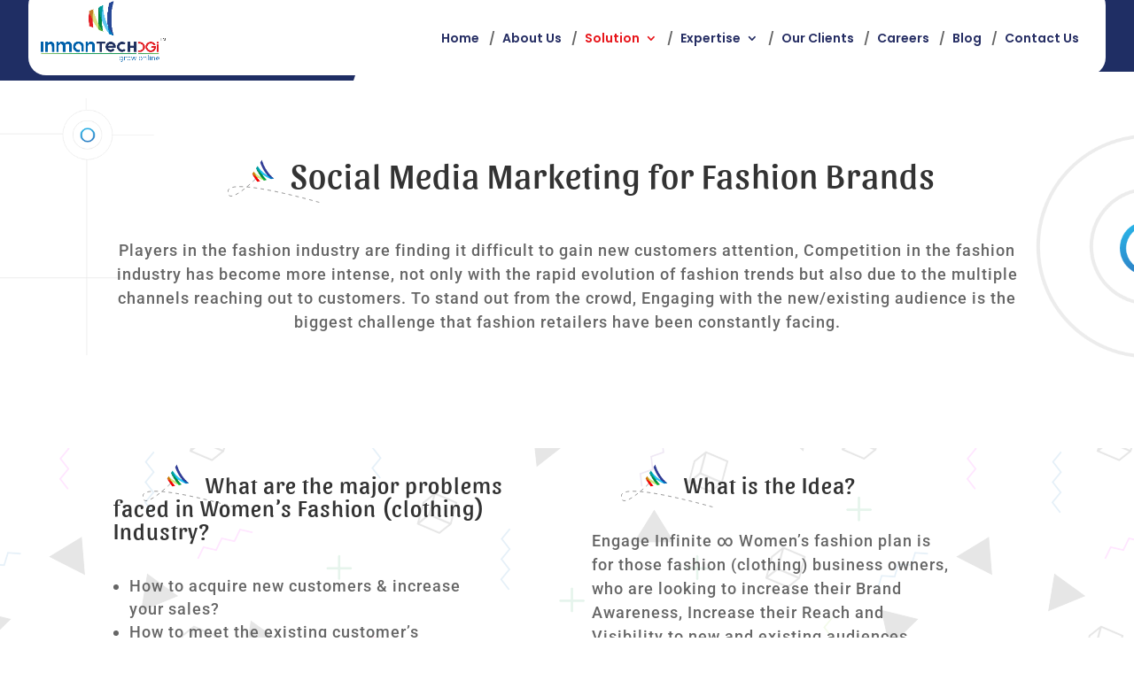

--- FILE ---
content_type: text/css; charset=UTF-8
request_url: https://inmantech.com/wp-content/cache/min/1/wp-content/themes/inmantech/style.css?ver=1764248489
body_size: 1017
content:
body.et-fb #et-boc .et-fb-modal-add-module-container.et-fb-modal-settings--container:not(.et-fb-tooltip-modal--portability){min-height:450px!important}@media (min-width:981px){.et_fullwidth_nav #main-header .container{width:95%!important;max-width:100%}}#et-info{float:none!important;z-index:99}#top-header .et-social-icons{float:right!important}div#top-header{padding-bottom:50px}.MDow-1theme--light{display:none!important}header#main-header .container.clearfix.et_menu_container{background:#fff;z-index:9999999!important;padding-left:10px;padding-right:10px;top:-44px!important;border-radius:20px}#top-header,#top-header.et-fixed-header{background:#005bab!important;z-index:99!important}#top-header:before{width:31.21%;position:absolute;top:0;content:"";height:100%;border-top:91px solid #1f2e64;border-right:30px solid transparent;display:block;z-index:0}#top-menu li{display:inline-block;padding-right:22px;font-size:14px}nav#top-menu-nav ul#top-menu li:before{content:'/';position:absolute;left:-15px}ul#top-menu li:first-child:before{content:none!important}div#et-top-navigation{padding-right:20px}#top-menu li:hover a{color:#1f2e64!important;opacity:1!important}.et_pb_bg_layout_light.et_pb_module.et_pb_button{color:#ffffff!important}@media only screen and (min-width:981px){.et_header_style_left #et-top-navigation,.et_header_style_split #et-top-navigation{padding:50px 20px 0 0!important}}#main-header{background-color:rgba(255,255,255,0)!important}@media (max-width :768px){#main-header .et_mobile_menu{background-color:rgba(255,255,255)!important}}ul#mobile_menu li{text-align:center}.et_mobile_menu li a:hover{opacity:.7;background-color:#316cac!important;color:#fff}footer li{border-bottom:dashed 1px #fdfbfb33!important;padding-bottom:2%!important;list-style:none}i.fas.fa-chevron-right{margin-right:10px}footer li:hover{margin-left:10px}footer li{transition:0.4s all}footer .et_pb_social_media_follow li:hover{margin-left:0px!important}.customli .et_pb_text_inner li{border-bottom:dashed 1px #252d631c;padding-bottom:8px;margin-bottom:1.2em}footer a{color:white!important}input#gform_submit_button_1,input#gform_submit_button_8,input#gform_submit_button_9,input#gform_submit_button_10,input#gform_submit_button_11,input#gform_submit_button_12,input#gform_submit_button_13,input#gform_submit_button_14,input#gform_submit_button_15,input#gform_submit_button_17{font-size:20px!important;letter-spacing:1px!important;color:#252D63!important;background-color:white!important;border:solid 2px!important;border-color:#252D63!important;padding:10px!important;float:right!important}input#gform_submit_button_1:hover,input#gform_submit_button_8:hover,input#gform_submit_button_9:hover,input#gform_submit_button_10:hover,input#gform_submit_button_11:hover,input#gform_submit_button_12:hover,input#gform_submit_button_13:hover,input#gform_submit_button_14:hover,input#gform_submit_button_15:hover{background-color:#252D63!important;color:white!important}input#gform_submit_button_5{font-size:20px!important;letter-spacing:1px!important;color:#252D63!important;background-color:white!important;border:solid 2px!important;border-color:#252D63!important;padding:10px!important;float:right!important}input#gform_submit_button_5:hover{background-color:#252D63!important;color:white!important}input#gform_submit_button_2{font-size:20px!important;letter-spacing:1px!important;color:#252D63!important;background-color:white!important;border:solid 2px!important;border-color:#252D63!important;padding:10px!important;float:none!important;text-align:center}input#gform_submit_button_2:hover{background-color:#252D63!important;color:white!important}input#gform_submit_button_4{font-size:20px!important;letter-spacing:1px!important;color:#252D63!important;background-color:white!important;border:solid 2px!important;border-color:#252D63!important;padding:10px!important;float:right!important}input#gform_submit_button_4:hover{background-color:#252D63!important;color:white!important}input#gform_submit_button_7{font-size:20px!important;letter-spacing:1px!important;color:#252D63!important;background-color:white!important;border:solid 2px!important;border-color:#252D63!important;padding:10px!important}input#gform_submit_button_7:hover{background-color:#252D63!important;color:white!important}#gform_wrapper_2 .gform_footer.top_label{text-align:center}input#input_2_2_3,input#input_2_8,input#input_2_3{margin-top:20px}#gform_wrapper_2 select#input_2_11{padding-top:6.5px}input#input_7_2_3,input#input_7_8,input#input_7_3{margin-top:20px}@media all and (max-width:980px){input#input_7_2_3,input#input_7_8,input#input_7_3{margin-top:0}#gform_wrapper_7 .gform_footer.top_label{text-align:center}#gform_wrapper_7 select#input_7_11{padding-top:6.5px}}@media only screen and (min-width:641px){.gform_wrapper .top_label input.medium,.gform_wrapper .top_label select.medium{width:100%!important}}@media all and (max-width:980px){.et_pb_row.reverse-on-mobile{-webkit-box-orient:vertical;-webkit-box-direction:reverse;-ms-flex-direction:column-reverse;flex-direction:column-reverse;display:-webkit-box;display:-ms-flexbox;display:flex;-ms-flex-wrap:wrap;flex-wrap:wrap}}.et_mobile_menu{margin-top:20px;width:230%;margin-left:-65%;z-index:99999}body .gform_wrapper .gform_footer input[type=submit]{border:1px solid red}@media only screen and (min-width:980px){.et_pb_module.et_pb_text.title h1:before,.et_pb_module.et_pb_text.title h2:before,.et_pb_module.et_pb_text.title h3:before,.et_pb_module.et_pb_text.title h4:before,.et_pb_module.et_pb_text.title h5:before,.et_pb_module.et_pb_text.title h6:before{content:url(https://inmantech.com/wp-content/uploads/2020/05/icon.png);position:relative;left:33px;top:16px}}@media (max-width:767px){.et_pb_portfolio_item h2,.et_pb_post h2,.et_pb_title_container h1{font-size:24px}h3{font-size:18px}}footer.et-l.et-l--footer::after{content:'';background:#323c98;height:40px;position:absolute;right:0;left:0}.et_pb_module.et_pb_image.et_pb_image_0.et_animated.et-waypoint.et_is_animating.bounceBottom.infinite.et-animated{transition:none 0s!important}#spacingtabs .et_pb_tabs_controls li{padding-top:10px;padding-bottom:10px}

--- FILE ---
content_type: text/css; charset=UTF-8
request_url: https://inmantech.com/wp-content/et-cache/229728/et-core-unified-229728.min.css?ver=1761563589
body_size: -103
content:
#top-menu li li:before{display:none}.et_mobile_menu li li{padding-left:0!important}#sidebar h4.widgettitle{font-size:1.4em!important;border-bottom:solid 2px #006799;margin-bottom:10px}#sidebar li a{font-size:16px;color:#666666;line-height:1.5em;padding-top:5px;font-weight:400}input#gform_submit_button_18{font-size:20px!important;letter-spacing:1px!important;color:#252D63!important;background-color:white!important;border:solid 2px!important;border-color:#252D63!important;padding:10px!important;float:right!important}input#gform_submit_button_1:hover,input#gform_submit_button_18:hover{background-color:#252D63!important;color:white!important}#sidebar li{border-bottom:solid 1px #ddd;padding-bottom:5px}.et-waypoint:not(.et_pb_counters){opacity:7!important}

--- FILE ---
content_type: text/css; charset=UTF-8
request_url: https://inmantech.com/wp-content/cache/background-css/1/inmantech.com/wp-content/et-cache/229728/et-core-unified-tb-133-deferred-229728.min.css?ver=1761563590&wpr_t=1766946116
body_size: 1842
content:
.et_pb_section_0_tb_footer.et_pb_section,.et_pb_section_1_tb_footer.et_pb_section,.et_pb_section_6_tb_footer.et_pb_section,.et_pb_section_7_tb_footer.et_pb_section{padding-top:0px;padding-bottom:0px}div.et_pb_section.et_pb_section_2_tb_footer{background-image:var(--wpr-bg-d02f4aba-4957-4a84-8a65-fcca6d5b586c)!important}.et_pb_section_2_tb_footer.et_pb_section{padding-bottom:8px}.et_pb_row_1_tb_footer.et_pb_row{padding-top:0px!important;padding-top:0px}.et_pb_text_0_tb_footer{font-family:'Roboto',Helvetica,Arial,Lucida,sans-serif;letter-spacing:1px}.et_pb_text_0_tb_footer h2{font-size:38px;color:#252D63!important;text-align:center}.et_pb_text_0_tb_footer:after{}.et_pb_column_2_tb_footer{margin:auto}.et_pb_button_0_tb_footer_wrapper .et_pb_button_0_tb_footer,.et_pb_button_0_tb_footer_wrapper .et_pb_button_0_tb_footer:hover{padding-top:2px!important;padding-bottom:2px!important}body #page-container .et_pb_section .et_pb_button_0_tb_footer{color:#ffffff!important;border-color:#252D63;border-radius:25px;letter-spacing:1px;background-color:#252D63}body #page-container .et_pb_section .et_pb_button_0_tb_footer:hover:after{margin-left:.3em;left:auto;margin-left:.3em;opacity:1}body #page-container .et_pb_section .et_pb_button_0_tb_footer:after{line-height:inherit;font-size:inherit!important;margin-left:-1em;left:auto;font-family:ETmodules!important;font-weight:400!important}.et_pb_button_0_tb_footer,.et_pb_button_0_tb_footer:after{transition:all 300ms ease 0ms}.et_pb_blog_0_tb_footer .et_pb_post .entry-title a,.et_pb_blog_0_tb_footer .not-found-title{font-family:'Raleway',Helvetica,Arial,Lucida,sans-serif!important;font-weight:600!important;color:#252d63!important}.et_pb_blog_0_tb_footer .et_pb_post .entry-title,.et_pb_blog_0_tb_footer .not-found-title{line-height:1.6em!important}.et_pb_blog_0_tb_footer .et_pb_post p{line-height:1.8em}.et_pb_blog_0_tb_footer .et_pb_post .post-content,.et_pb_blog_0_tb_footer.et_pb_bg_layout_light .et_pb_post .post-content p,.et_pb_blog_0_tb_footer.et_pb_bg_layout_dark .et_pb_post .post-content p{font-weight:300;line-height:1.8em}.et_pb_blog_0_tb_footer article.et_pb_post{box-shadow:0px 0px 40px 0px rgba(0,0,0,0.1)}.et_pb_blog_0_tb_footer article.et_pb_post:hover{box-shadow:0px 0px 40px 0px rgba(0,0,0,0.3)}.et_pb_blog_0_tb_footer article.et_pb_post,.et_pb_blog_0_tb_footer article.et_pb_post>.box-shadow-overlay,.et_pb_blog_0_tb_footer article.et_pb_post.et-box-shadow-no-overlay{transition:box-shadow 300ms ease 0ms}.et_pb_section_4_tb_footer.et_pb_section{padding-bottom:0px}.et_pb_section_5_tb_footer.et_pb_section{padding-bottom:0px;background-color:#323c98!important}.et_pb_section_5_tb_footer.section_has_divider.et_pb_top_divider .et_pb_top_inside_divider{background-image:url([data-uri]);background-size:100% 100px;top:0;height:100px;z-index:1;transform:scale(1,1)}.et_pb_row_3_tb_footer.et_pb_row{padding-top:5%!important;padding-top:5%}.et_pb_row_3_tb_footer,body #page-container .et-db #et-boc .et-l .et_pb_row_3_tb_footer.et_pb_row,body.et_pb_pagebuilder_layout.single #page-container #et-boc .et-l .et_pb_row_3_tb_footer.et_pb_row,body.et_pb_pagebuilder_layout.single.et_full_width_page #page-container #et-boc .et-l .et_pb_row_3_tb_footer.et_pb_row{width:95%;max-width:100%}.et_pb_text_1_tb_footer{font-family:'Roboto',Helvetica,Arial,Lucida,sans-serif;letter-spacing:1px;margin-bottom:10px!important}.et_pb_image_0_tb_footer{text-align:left;margin-left:0}ul.et_pb_social_media_follow_0_tb_footer{margin-top:20px!important}.et_pb_text_2_tb_footer.et_pb_text,.et_pb_text_3_tb_footer.et_pb_text,.et_pb_text_4_tb_footer.et_pb_text,.et_pb_text_5_tb_footer.et_pb_text,.et_pb_text_6_tb_footer.et_pb_text{color:#ffffff!important}.et_pb_text_2_tb_footer,.et_pb_text_4_tb_footer{font-family:'Roboto',Helvetica,Arial,Lucida,sans-serif;font-weight:300;font-size:14px;letter-spacing:1px;padding-bottom:0px!important;margin-bottom:6px!important}.et_pb_text_2_tb_footer h4,.et_pb_text_4_tb_footer h4{font-size:20px;color:#ffffff!important}.et_pb_text_3_tb_footer{font-family:'Roboto',Helvetica,Arial,Lucida,sans-serif;font-weight:300;font-size:14px;letter-spacing:1px;padding-top:0px!important;margin-top:0px!important}.et_pb_text_3_tb_footer h4,.et_pb_text_5_tb_footer h4{font-size:22px;color:#ffffff!important}.et_pb_text_5_tb_footer{font-family:'Roboto',Helvetica,Arial,Lucida,sans-serif;font-weight:300;font-size:14px;letter-spacing:1px}.et_pb_row_4_tb_footer{border-top-width:1px;border-top-style:groove;border-top-color:rgba(255,255,255,0.24)}.et_pb_row_4_tb_footer.et_pb_row{padding-top:15px!important;padding-bottom:15px!important;margin-top:0px!important;margin-bottom:0px!important;padding-top:15px;padding-bottom:15px}.et_pb_text_6_tb_footer{font-family:'Roboto',Helvetica,Arial,Lucida,sans-serif;font-weight:100;font-size:14px;letter-spacing:1px}.et_pb_social_media_follow_network_0_tb_footer a.icon{background-color:#3b5998!important}.et_pb_social_media_follow_network_1_tb_footer a.icon{background-color:#000000!important}.et_pb_social_media_follow_network_2_tb_footer a.icon{background-color:#ea2c59!important}.et_pb_social_media_follow_network_3_tb_footer a.icon{background-color:#007bb6!important}@media only screen and (max-width:980px){.et_pb_text_0_tb_footer h2{font-size:35px}body #page-container .et_pb_section .et_pb_button_0_tb_footer:after{line-height:inherit;font-size:inherit!important;margin-left:-1em;left:auto;display:inline-block;opacity:0;content:attr(data-icon);font-family:ETmodules!important;font-weight:400!important}body #page-container .et_pb_section .et_pb_button_0_tb_footer:before{display:none}body #page-container .et_pb_section .et_pb_button_0_tb_footer:hover:after{margin-left:.3em;left:auto;margin-left:.3em;opacity:1}.et_pb_image_0_tb_footer .et_pb_image_wrap img{width:auto}.et_pb_row_4_tb_footer{border-top-width:1px;border-top-style:groove;border-top-color:rgba(255,255,255,0.24)}}@media only screen and (min-width:768px) and (max-width:980px){.et_pb_row_3_tb_footer{display:none!important}}@media only screen and (max-width:767px){.et_pb_text_0_tb_footer h2{font-size:30px}.et_pb_button_0_tb_footer_wrapper .et_pb_button_0_tb_footer,.et_pb_button_0_tb_footer_wrapper .et_pb_button_0_tb_footer:hover{padding-top:2px!important;padding-bottom:2px!important}.et_pb_button_0_tb_footer_wrapper{margin-top:20px!important}body #page-container .et_pb_section .et_pb_button_0_tb_footer:after{line-height:inherit;font-size:inherit!important;margin-left:-1em;left:auto;display:inline-block;opacity:0;content:attr(data-icon);font-family:ETmodules!important;font-weight:400!important}body #page-container .et_pb_section .et_pb_button_0_tb_footer:before{display:none}body #page-container .et_pb_section .et_pb_button_0_tb_footer:hover:after{margin-left:.3em;left:auto;margin-left:.3em;opacity:1}.et_pb_row_3_tb_footer.et_pb_row{padding-top:20%!important;padding-top:20%!important}.et_pb_row_3_tb_footer{display:none!important}.et_pb_image_0_tb_footer .et_pb_image_wrap img{width:auto}.et_pb_row_4_tb_footer{border-top-width:1px;border-top-style:groove;border-top-color:rgba(255,255,255,0.24)}}div.et_pb_section.et_pb_section_0{background-image:var(--wpr-bg-c12dcda3-501e-4203-bbe6-0ea7c0b392bc)!important}.et_pb_row_0{background-color:rgba(0,0,0,0)}.et_pb_row_0.et_pb_row,.et_pb_row_2.et_pb_row,.et_pb_row_3.et_pb_row,.et_pb_row_4.et_pb_row{padding-top:0px!important;padding-top:0px}.et_pb_row_0,body #page-container .et-db #et-boc .et-l .et_pb_row_0.et_pb_row,body.et_pb_pagebuilder_layout.single #page-container #et-boc .et-l .et_pb_row_0.et_pb_row,body.et_pb_pagebuilder_layout.single.et_full_width_page #page-container #et-boc .et-l .et_pb_row_0.et_pb_row,.et_pb_row_2,body #page-container .et-db #et-boc .et-l .et_pb_row_2.et_pb_row,body.et_pb_pagebuilder_layout.single #page-container #et-boc .et-l .et_pb_row_2.et_pb_row,body.et_pb_pagebuilder_layout.single.et_full_width_page #page-container #et-boc .et-l .et_pb_row_2.et_pb_row{max-width:100%}.et_pb_text_0,.et_pb_text_2,.et_pb_text_4,.et_pb_text_6,.et_pb_text_8,.et_pb_text_10{font-family:'Roboto',Helvetica,Arial,Lucida,sans-serif;letter-spacing:1px}.et_pb_text_0 h1{font-size:40px;text-align:center}.et_pb_text_0 h2{font-size:40px;color:#252D63!important;text-align:center}.et_pb_text_0 h3{font-size:30px;color:#252d63!important}.et_pb_text_1{font-family:'Roboto',Helvetica,Arial,Lucida,sans-serif;font-size:18px;letter-spacing:1px}.et_pb_section_1.et_pb_section,.et_pb_section_2.et_pb_section{padding-top:0px;padding-bottom:0px}div.et_pb_section.et_pb_section_3{background-size:initial;background-repeat:repeat;background-image:var(--wpr-bg-822c3b9e-5d95-412b-b489-0d1847218dac)!important}.et_pb_section_3.et_pb_section,.et_pb_section_4.et_pb_section,.et_pb_section_5.et_pb_section{padding-top:0px}.et_pb_section_3:before{content:"";background-color:rgba(255,255,255,0.9);width:100%;position:absolute;z-index:2;height:100%;top:0}.et_pb_row_2{z-index:2}.et_pb_text_2 h2,.et_pb_text_4 h2,.et_pb_text_6 h2,.et_pb_text_8 h2{font-size:40px;color:#252D63!important;text-align:left}.et_pb_text_2 h3{font-size:26px}.et_pb_text_3,.et_pb_text_5{font-family:'Roboto',Helvetica,Arial,Lucida,sans-serif;font-size:18px;letter-spacing:1px;padding-right:15%!important}.et_pb_text_4 h3{font-size:26px;text-align:left}.et_pb_row_3,body #page-container .et-db #et-boc .et-l .et_pb_row_3.et_pb_row,body.et_pb_pagebuilder_layout.single #page-container #et-boc .et-l .et_pb_row_3.et_pb_row,body.et_pb_pagebuilder_layout.single.et_full_width_page #page-container #et-boc .et-l .et_pb_row_3.et_pb_row,.et_pb_row_4,body #page-container .et-db #et-boc .et-l .et_pb_row_4.et_pb_row,body.et_pb_pagebuilder_layout.single #page-container #et-boc .et-l .et_pb_row_4.et_pb_row,body.et_pb_pagebuilder_layout.single.et_full_width_page #page-container #et-boc .et-l .et_pb_row_4.et_pb_row{width:100%;max-width:100%}.et_pb_text_7,.et_pb_text_9{font-family:'Roboto',Helvetica,Arial,Lucida,sans-serif;font-size:18px;letter-spacing:1px;padding-right:10%!important;padding-left:10%!important}.et_pb_image_0,.et_pb_image_1{text-align:left;margin-left:0}body #page-container .et_pb_section .et_pb_button_0{color:#ffffff!important;border-color:#252D63;border-radius:25px;letter-spacing:1px;background-color:#252D63}body #page-container .et_pb_section .et_pb_button_0:hover:after{margin-left:.3em;left:auto;margin-left:.3em;opacity:1}body #page-container .et_pb_section .et_pb_button_0:after{line-height:inherit;font-size:inherit!important;margin-left:-1em;left:auto;font-family:ETmodules!important;font-weight:400!important}.et_pb_button_0,.et_pb_button_0:after{transition:all 300ms ease 0ms}.et_pb_section_6.et_pb_section{padding-top:20px}.et_pb_text_10 h3{text-align:center}.et_pb_column_4{padding-left:6%}.et_pb_column_7{padding-right:5%}.et_pb_row_7.et_pb_row{padding-top:0px!important;margin-left:auto!important;margin-right:auto!important;padding-top:0px}@media only screen and (min-width:981px){.et_pb_row_7,body #page-container .et-db #et-boc .et-l .et_pb_row_7.et_pb_row,body.et_pb_pagebuilder_layout.single #page-container #et-boc .et-l .et_pb_row_7.et_pb_row,body.et_pb_pagebuilder_layout.single.et_full_width_page #page-container #et-boc .et-l .et_pb_row_7.et_pb_row{width:50%}}@media only screen and (max-width:980px){.et_pb_text_0 h2,.et_pb_text_2 h2,.et_pb_text_4 h2,.et_pb_text_6 h2,.et_pb_text_8 h2{font-size:35px}.et_pb_text_2:before,.et_pb_text_4:before,.et_pb_text_6:before,.et_pb_text_8:before{}.et_pb_text_3,.et_pb_text_5{padding-right:8%!important;padding-left:8%!important}.et_pb_image_0 .et_pb_image_wrap img,.et_pb_image_1 .et_pb_image_wrap img{width:auto}body #page-container .et_pb_section .et_pb_button_0:after{line-height:inherit;font-size:inherit!important;margin-left:-1em;left:auto;display:inline-block;opacity:0;content:attr(data-icon);font-family:ETmodules!important;font-weight:400!important}body #page-container .et_pb_section .et_pb_button_0:before{display:none}body #page-container .et_pb_section .et_pb_button_0:hover:after{margin-left:.3em;left:auto;margin-left:.3em;opacity:1}.et_pb_row_7,body #page-container .et-db #et-boc .et-l .et_pb_row_7.et_pb_row,body.et_pb_pagebuilder_layout.single #page-container #et-boc .et-l .et_pb_row_7.et_pb_row,body.et_pb_pagebuilder_layout.single.et_full_width_page #page-container #et-boc .et-l .et_pb_row_7.et_pb_row{width:70%}}@media only screen and (max-width:767px){.et_pb_text_0 h2,.et_pb_text_2 h2,.et_pb_text_4 h2,.et_pb_text_6 h2,.et_pb_text_8 h2{font-size:30px}.et_pb_text_2:before,.et_pb_text_4:before,.et_pb_text_6:before,.et_pb_text_8:before{}.et_pb_image_0 .et_pb_image_wrap img,.et_pb_image_1 .et_pb_image_wrap img{width:auto}body #page-container .et_pb_section .et_pb_button_0:after{line-height:inherit;font-size:inherit!important;margin-left:-1em;left:auto;display:inline-block;opacity:0;content:attr(data-icon);font-family:ETmodules!important;font-weight:400!important}body #page-container .et_pb_section .et_pb_button_0:before{display:none}body #page-container .et_pb_section .et_pb_button_0:hover:after{margin-left:.3em;left:auto;margin-left:.3em;opacity:1}.et_pb_row_7,body #page-container .et-db #et-boc .et-l .et_pb_row_7.et_pb_row,body.et_pb_pagebuilder_layout.single #page-container #et-boc .et-l .et_pb_row_7.et_pb_row,body.et_pb_pagebuilder_layout.single.et_full_width_page #page-container #et-boc .et-l .et_pb_row_7.et_pb_row{width:80%}}